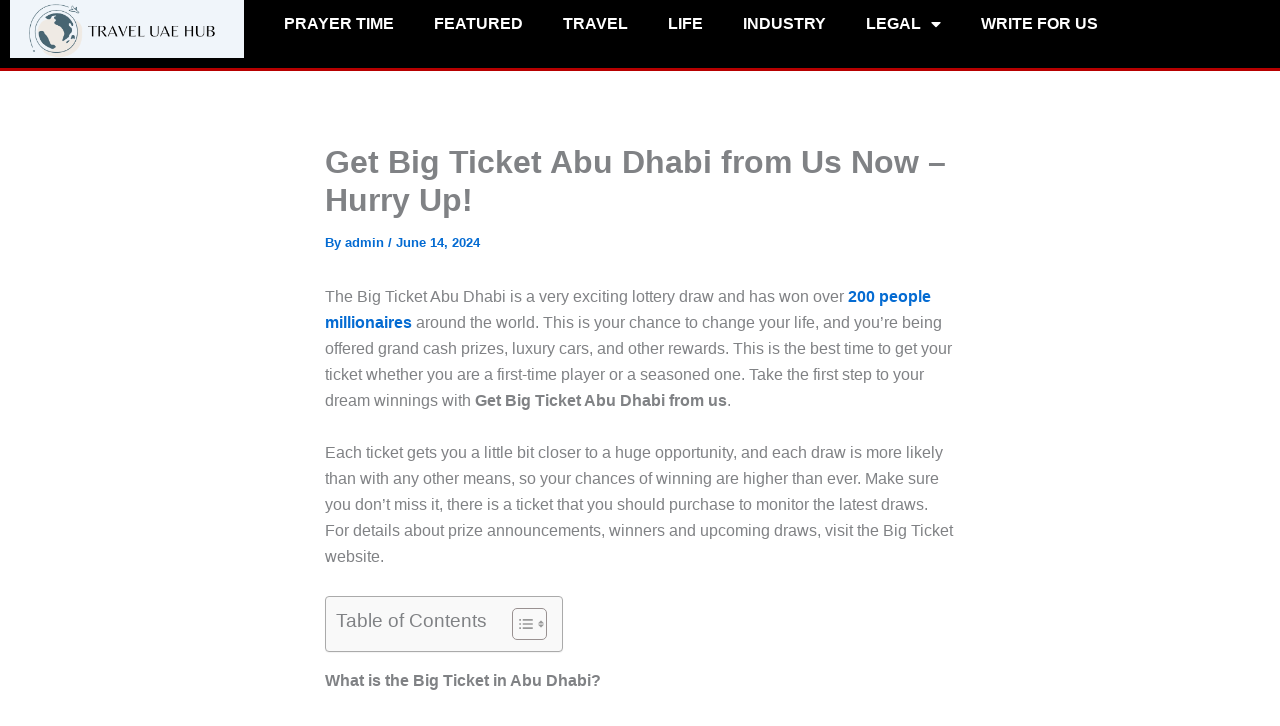

--- FILE ---
content_type: text/css
request_url: https://traveluaehub.com/wp-content/uploads/elementor/css/post-2460.css?ver=1768889246
body_size: 888
content:
.elementor-2460 .elementor-element.elementor-element-10b2567d:not(.elementor-motion-effects-element-type-background), .elementor-2460 .elementor-element.elementor-element-10b2567d > .elementor-motion-effects-container > .elementor-motion-effects-layer{background-color:#000000;}.elementor-2460 .elementor-element.elementor-element-10b2567d{border-style:solid;border-width:0px 0px 3px 0px;border-color:#B70000;transition:background 0.3s, border 0.3s, border-radius 0.3s, box-shadow 0.3s;margin-top:-20px;margin-bottom:0px;z-index:10;}.elementor-2460 .elementor-element.elementor-element-10b2567d, .elementor-2460 .elementor-element.elementor-element-10b2567d > .elementor-background-overlay{border-radius:0px 0px 0px 0px;}.elementor-2460 .elementor-element.elementor-element-10b2567d > .elementor-background-overlay{transition:background 0.3s, border-radius 0.3s, opacity 0.3s;}.elementor-bc-flex-widget .elementor-2460 .elementor-element.elementor-element-6b93a713.elementor-column .elementor-widget-wrap{align-items:center;}.elementor-2460 .elementor-element.elementor-element-6b93a713.elementor-column.elementor-element[data-element_type="column"] > .elementor-widget-wrap.elementor-element-populated{align-content:center;align-items:center;}.elementor-widget-image .widget-image-caption{color:var( --e-global-color-text );font-family:var( --e-global-typography-text-font-family ), Sans-serif;font-weight:var( --e-global-typography-text-font-weight );}.elementor-2460 .elementor-element.elementor-element-43f83e08 > .elementor-widget-container{background-color:var( --e-global-color-astglobalcolor5 );margin:10px 0px 0px 0px;}.elementor-bc-flex-widget .elementor-2460 .elementor-element.elementor-element-228b3ba1.elementor-column .elementor-widget-wrap{align-items:center;}.elementor-2460 .elementor-element.elementor-element-228b3ba1.elementor-column.elementor-element[data-element_type="column"] > .elementor-widget-wrap.elementor-element-populated{align-content:center;align-items:center;}.elementor-widget-nav-menu .elementor-nav-menu .elementor-item{font-family:var( --e-global-typography-primary-font-family ), Sans-serif;font-weight:var( --e-global-typography-primary-font-weight );}.elementor-widget-nav-menu .elementor-nav-menu--main .elementor-item{color:var( --e-global-color-text );fill:var( --e-global-color-text );}.elementor-widget-nav-menu .elementor-nav-menu--main .elementor-item:hover,
					.elementor-widget-nav-menu .elementor-nav-menu--main .elementor-item.elementor-item-active,
					.elementor-widget-nav-menu .elementor-nav-menu--main .elementor-item.highlighted,
					.elementor-widget-nav-menu .elementor-nav-menu--main .elementor-item:focus{color:var( --e-global-color-accent );fill:var( --e-global-color-accent );}.elementor-widget-nav-menu .elementor-nav-menu--main:not(.e--pointer-framed) .elementor-item:before,
					.elementor-widget-nav-menu .elementor-nav-menu--main:not(.e--pointer-framed) .elementor-item:after{background-color:var( --e-global-color-accent );}.elementor-widget-nav-menu .e--pointer-framed .elementor-item:before,
					.elementor-widget-nav-menu .e--pointer-framed .elementor-item:after{border-color:var( --e-global-color-accent );}.elementor-widget-nav-menu{--e-nav-menu-divider-color:var( --e-global-color-text );}.elementor-widget-nav-menu .elementor-nav-menu--dropdown .elementor-item, .elementor-widget-nav-menu .elementor-nav-menu--dropdown  .elementor-sub-item{font-family:var( --e-global-typography-accent-font-family ), Sans-serif;font-weight:var( --e-global-typography-accent-font-weight );}.elementor-2460 .elementor-element.elementor-element-2b218033{width:var( --container-widget-width, 100.701% );max-width:100.701%;--container-widget-width:100.701%;--container-widget-flex-grow:0;}.elementor-2460 .elementor-element.elementor-element-2b218033 .elementor-menu-toggle{margin:0 auto;}.elementor-2460 .elementor-element.elementor-element-2b218033 .elementor-nav-menu .elementor-item{font-family:"Montserrat", Sans-serif;font-weight:600;text-transform:uppercase;}.elementor-2460 .elementor-element.elementor-element-2b218033 .elementor-nav-menu--main .elementor-item{color:#FFFFFF;fill:#FFFFFF;}.elementor-2460 .elementor-element.elementor-element-2b218033 .elementor-nav-menu--main .elementor-item:hover,
					.elementor-2460 .elementor-element.elementor-element-2b218033 .elementor-nav-menu--main .elementor-item.elementor-item-active,
					.elementor-2460 .elementor-element.elementor-element-2b218033 .elementor-nav-menu--main .elementor-item.highlighted,
					.elementor-2460 .elementor-element.elementor-element-2b218033 .elementor-nav-menu--main .elementor-item:focus{color:#FF6000;fill:#FF6000;}.elementor-2460 .elementor-element.elementor-element-2b218033 .elementor-nav-menu--main:not(.e--pointer-framed) .elementor-item:before,
					.elementor-2460 .elementor-element.elementor-element-2b218033 .elementor-nav-menu--main:not(.e--pointer-framed) .elementor-item:after{background-color:#61CE7000;}.elementor-2460 .elementor-element.elementor-element-2b218033 .e--pointer-framed .elementor-item:before,
					.elementor-2460 .elementor-element.elementor-element-2b218033 .e--pointer-framed .elementor-item:after{border-color:#61CE7000;}.elementor-2460 .elementor-element.elementor-element-2b218033 .elementor-nav-menu--dropdown a, .elementor-2460 .elementor-element.elementor-element-2b218033 .elementor-menu-toggle{color:#FFFFFF;fill:#FFFFFF;}.elementor-2460 .elementor-element.elementor-element-2b218033 .elementor-nav-menu--dropdown{background-color:#000000;}.elementor-2460 .elementor-element.elementor-element-2b218033 .elementor-nav-menu--dropdown a:hover,
					.elementor-2460 .elementor-element.elementor-element-2b218033 .elementor-nav-menu--dropdown a:focus,
					.elementor-2460 .elementor-element.elementor-element-2b218033 .elementor-nav-menu--dropdown a.elementor-item-active,
					.elementor-2460 .elementor-element.elementor-element-2b218033 .elementor-nav-menu--dropdown a.highlighted,
					.elementor-2460 .elementor-element.elementor-element-2b218033 .elementor-menu-toggle:hover,
					.elementor-2460 .elementor-element.elementor-element-2b218033 .elementor-menu-toggle:focus{color:#FF6000;}.elementor-2460 .elementor-element.elementor-element-2b218033 .elementor-nav-menu--dropdown .elementor-item, .elementor-2460 .elementor-element.elementor-element-2b218033 .elementor-nav-menu--dropdown  .elementor-sub-item{font-family:"Montserrat", Sans-serif;font-weight:600;}.elementor-theme-builder-content-area{height:400px;}.elementor-location-header:before, .elementor-location-footer:before{content:"";display:table;clear:both;}@media(max-width:1024px){.elementor-2460 .elementor-element.elementor-element-2b218033 .elementor-nav-menu--main > .elementor-nav-menu > li > .elementor-nav-menu--dropdown, .elementor-2460 .elementor-element.elementor-element-2b218033 .elementor-nav-menu__container.elementor-nav-menu--dropdown{margin-top:63px !important;}}@media(min-width:768px){.elementor-2460 .elementor-element.elementor-element-6b93a713{width:22.281%;}.elementor-2460 .elementor-element.elementor-element-228b3ba1{width:77.719%;}}@media(max-width:1024px) and (min-width:768px){.elementor-2460 .elementor-element.elementor-element-6b93a713{width:54%;}.elementor-2460 .elementor-element.elementor-element-228b3ba1{width:46%;}}@media(max-width:767px){.elementor-2460 .elementor-element.elementor-element-6b93a713{width:78%;}.elementor-2460 .elementor-element.elementor-element-228b3ba1{width:22%;}}

--- FILE ---
content_type: text/css
request_url: https://traveluaehub.com/wp-content/uploads/elementor/css/post-2457.css?ver=1768889246
body_size: 1038
content:
.elementor-2457 .elementor-element.elementor-element-86151b7:not(.elementor-motion-effects-element-type-background), .elementor-2457 .elementor-element.elementor-element-86151b7 > .elementor-motion-effects-container > .elementor-motion-effects-layer{background-color:#000000;}.elementor-2457 .elementor-element.elementor-element-86151b7{transition:background 0.3s, border 0.3s, border-radius 0.3s, box-shadow 0.3s;padding:20px 0px 20px 0px;}.elementor-2457 .elementor-element.elementor-element-86151b7 > .elementor-background-overlay{transition:background 0.3s, border-radius 0.3s, opacity 0.3s;}.elementor-2457 .elementor-element.elementor-element-9f5d435:not(.elementor-motion-effects-element-type-background), .elementor-2457 .elementor-element.elementor-element-9f5d435 > .elementor-motion-effects-container > .elementor-motion-effects-layer{background-color:#000000;}.elementor-2457 .elementor-element.elementor-element-9f5d435{transition:background 0.3s, border 0.3s, border-radius 0.3s, box-shadow 0.3s;}.elementor-2457 .elementor-element.elementor-element-9f5d435 > .elementor-background-overlay{transition:background 0.3s, border-radius 0.3s, opacity 0.3s;}.elementor-bc-flex-widget .elementor-2457 .elementor-element.elementor-element-c8c4c14.elementor-column .elementor-widget-wrap{align-items:center;}.elementor-2457 .elementor-element.elementor-element-c8c4c14.elementor-column.elementor-element[data-element_type="column"] > .elementor-widget-wrap.elementor-element-populated{align-content:center;align-items:center;}.elementor-2457 .elementor-element.elementor-element-c8c4c14 > .elementor-element-populated{border-style:double;border-width:1px 0px 1px 1px;}.elementor-2457 .elementor-element.elementor-element-c8c4c14 > .elementor-element-populated, .elementor-2457 .elementor-element.elementor-element-c8c4c14 > .elementor-element-populated > .elementor-background-overlay, .elementor-2457 .elementor-element.elementor-element-c8c4c14 > .elementor-background-slideshow{border-radius:5px 0px 0px 5px;}.elementor-widget-image .widget-image-caption{color:var( --e-global-color-text );font-family:var( --e-global-typography-text-font-family ), Sans-serif;font-weight:var( --e-global-typography-text-font-weight );}.elementor-2457 .elementor-element.elementor-element-1da47a0 > .elementor-widget-container{background-color:#FFFFFF;}.elementor-2457 .elementor-element.elementor-element-475f389 > .elementor-element-populated{border-style:dashed;border-width:1px 1px 1px 0px;}.elementor-2457 .elementor-element.elementor-element-475f389 > .elementor-element-populated, .elementor-2457 .elementor-element.elementor-element-475f389 > .elementor-element-populated > .elementor-background-overlay, .elementor-2457 .elementor-element.elementor-element-475f389 > .elementor-background-slideshow{border-radius:0px 5px 5px 5px;}.elementor-widget-heading .elementor-heading-title{font-family:var( --e-global-typography-primary-font-family ), Sans-serif;font-weight:var( --e-global-typography-primary-font-weight );color:var( --e-global-color-primary );}.elementor-2457 .elementor-element.elementor-element-df3c715 .elementor-heading-title{color:#FFFFFF;}.elementor-widget-text-editor{font-family:var( --e-global-typography-text-font-family ), Sans-serif;font-weight:var( --e-global-typography-text-font-weight );color:var( --e-global-color-text );}.elementor-widget-text-editor.elementor-drop-cap-view-stacked .elementor-drop-cap{background-color:var( --e-global-color-primary );}.elementor-widget-text-editor.elementor-drop-cap-view-framed .elementor-drop-cap, .elementor-widget-text-editor.elementor-drop-cap-view-default .elementor-drop-cap{color:var( --e-global-color-primary );border-color:var( --e-global-color-primary );}.elementor-2457 .elementor-element.elementor-element-5875b70{color:#FFFFFF;}.elementor-2457 .elementor-element.elementor-element-f163461:not(.elementor-motion-effects-element-type-background), .elementor-2457 .elementor-element.elementor-element-f163461 > .elementor-motion-effects-container > .elementor-motion-effects-layer{background-color:#000000;}.elementor-2457 .elementor-element.elementor-element-f163461{transition:background 0.3s, border 0.3s, border-radius 0.3s, box-shadow 0.3s;}.elementor-2457 .elementor-element.elementor-element-f163461 > .elementor-background-overlay{transition:background 0.3s, border-radius 0.3s, opacity 0.3s;}.elementor-bc-flex-widget .elementor-2457 .elementor-element.elementor-element-30c181ba.elementor-column .elementor-widget-wrap{align-items:center;}.elementor-2457 .elementor-element.elementor-element-30c181ba.elementor-column.elementor-element[data-element_type="column"] > .elementor-widget-wrap.elementor-element-populated{align-content:center;align-items:center;}.elementor-2457 .elementor-element.elementor-element-67658bcf{text-align:start;}.elementor-2457 .elementor-element.elementor-element-67658bcf .elementor-heading-title{font-family:"Roboto", Sans-serif;font-size:17px;font-weight:300;color:#FFFFFF;}.elementor-2457 .elementor-element.elementor-element-67658bcf .elementor-heading-title a:hover, .elementor-2457 .elementor-element.elementor-element-67658bcf .elementor-heading-title a:focus{color:#FF6000;}.elementor-bc-flex-widget .elementor-2457 .elementor-element.elementor-element-6a4ddb5e.elementor-column .elementor-widget-wrap{align-items:center;}.elementor-2457 .elementor-element.elementor-element-6a4ddb5e.elementor-column.elementor-element[data-element_type="column"] > .elementor-widget-wrap.elementor-element-populated{align-content:center;align-items:center;}.elementor-widget-nav-menu .elementor-nav-menu .elementor-item{font-family:var( --e-global-typography-primary-font-family ), Sans-serif;font-weight:var( --e-global-typography-primary-font-weight );}.elementor-widget-nav-menu .elementor-nav-menu--main .elementor-item{color:var( --e-global-color-text );fill:var( --e-global-color-text );}.elementor-widget-nav-menu .elementor-nav-menu--main .elementor-item:hover,
					.elementor-widget-nav-menu .elementor-nav-menu--main .elementor-item.elementor-item-active,
					.elementor-widget-nav-menu .elementor-nav-menu--main .elementor-item.highlighted,
					.elementor-widget-nav-menu .elementor-nav-menu--main .elementor-item:focus{color:var( --e-global-color-accent );fill:var( --e-global-color-accent );}.elementor-widget-nav-menu .elementor-nav-menu--main:not(.e--pointer-framed) .elementor-item:before,
					.elementor-widget-nav-menu .elementor-nav-menu--main:not(.e--pointer-framed) .elementor-item:after{background-color:var( --e-global-color-accent );}.elementor-widget-nav-menu .e--pointer-framed .elementor-item:before,
					.elementor-widget-nav-menu .e--pointer-framed .elementor-item:after{border-color:var( --e-global-color-accent );}.elementor-widget-nav-menu{--e-nav-menu-divider-color:var( --e-global-color-text );}.elementor-widget-nav-menu .elementor-nav-menu--dropdown .elementor-item, .elementor-widget-nav-menu .elementor-nav-menu--dropdown  .elementor-sub-item{font-family:var( --e-global-typography-accent-font-family ), Sans-serif;font-weight:var( --e-global-typography-accent-font-weight );}.elementor-2457 .elementor-element.elementor-element-2d33bd7c .elementor-nav-menu .elementor-item{font-family:"Roboto", Sans-serif;font-size:15px;font-weight:400;letter-spacing:0px;word-spacing:0px;}.elementor-2457 .elementor-element.elementor-element-2d33bd7c .elementor-nav-menu--main .elementor-item{color:#FFFFFF;fill:#FFFFFF;}.elementor-2457 .elementor-element.elementor-element-2d33bd7c .elementor-nav-menu--main .elementor-item:hover,
					.elementor-2457 .elementor-element.elementor-element-2d33bd7c .elementor-nav-menu--main .elementor-item.elementor-item-active,
					.elementor-2457 .elementor-element.elementor-element-2d33bd7c .elementor-nav-menu--main .elementor-item.highlighted,
					.elementor-2457 .elementor-element.elementor-element-2d33bd7c .elementor-nav-menu--main .elementor-item:focus{color:#FF6000;fill:#FF6000;}.elementor-2457 .elementor-element.elementor-element-2d33bd7c{--e-nav-menu-horizontal-menu-item-margin:calc( -12px / 2 );}.elementor-2457 .elementor-element.elementor-element-2d33bd7c .elementor-nav-menu--main:not(.elementor-nav-menu--layout-horizontal) .elementor-nav-menu > li:not(:last-child){margin-bottom:-12px;}.elementor-theme-builder-content-area{height:400px;}.elementor-location-header:before, .elementor-location-footer:before{content:"";display:table;clear:both;}@media(min-width:768px){.elementor-2457 .elementor-element.elementor-element-c8c4c14{width:31.125%;}.elementor-2457 .elementor-element.elementor-element-475f389{width:68.875%;}.elementor-2457 .elementor-element.elementor-element-30c181ba{width:39.991%;}.elementor-2457 .elementor-element.elementor-element-6a4ddb5e{width:60.009%;}}@media(max-width:1024px){.elementor-2457 .elementor-element.elementor-element-5875b70 > .elementor-widget-container{margin:0px 10px 0px 10px;}}@media(max-width:767px){.elementor-2457 .elementor-element.elementor-element-5875b70 > .elementor-widget-container{margin:0px 10px 0px 10px;padding:0px 0px 0px 0px;}}

--- FILE ---
content_type: text/css
request_url: https://traveluaehub.com/wp-content/themes/astra-child/style.css?ver=1.0.0
body_size: 846
content:
/**
Theme Name: Astra Child
Author: Brainstorm Force
Author URI: http://wpastra.com/about/
Description: Astra is the fastest, fully customizable & beautiful theme suitable for blogs, personal portfolios and business websites. It is very lightweight (less than 50KB on frontend) and offers unparalleled speed. Built with SEO in mind, Astra comes with schema.org code integrated so search engines will love your site. Astra offers plenty of sidebar options and widget areas giving you a full control for customizations. Furthermore, we have included special features and templates so feel free to choose any of your favorite page builder plugin to create pages flexibly. Some of the other features: # WooCommerce Ready # Responsive # Compatible with major plugins # Translation Ready # Extendible with premium addons # Regularly updated # Designed, Developed, Maintained & Supported by Brainstorm Force. Looking for a perfect base theme? Look no further. Astra is fast, fully customizable and beautiful theme!
Version: 1.0.0
License: GNU General Public License v2 or later
License URI: http://www.gnu.org/licenses/gpl-2.0.html
Text Domain: astra-child
Template: astra
*/

.ast-separate-container {
    background-color: #fff;
}

body.archive .ast-archive-description {
    padding: 0;
}

.swiper.elementor-loop-container .e-loop-item,
.archive .ast-article-post .ast-article-inner,
.archive .ast-article-post .ast-article-inner:hover {
    border-radius: 0;
    border: 2px solid #333;
}

.post-content>.cat-links,
.ast-blog-meta-container, 
.ast-excerpt-container{
    display: none;
}

.archive .entry-title {
    font-family: "Poppins", Sans-serif;
    color: #000;
    font-size: 19px;
    font-weight: 600;
    line-height: 24px;
}

.elementor-post.elementor-grid-item.hentry {
    border-style: solid;
    border-width: 1px 1px 1px 1px;
    border-radius: 8px;
    box-shadow: 0 0 6px 0 rgb(0 0 0 / .5);
    background-color: #FFF;
    border-color: #FFF;
}

.elementor-widget-loop-grid .elementor-grid .hentry{
    margin-bottom: 0;
}

.elementor-element-c643c58  .elementor-post.elementor-grid-item.hentry,
.elementor-element-441bd4f .elementor-post.elementor-grid-item.hentry {
    box-shadow: none;
    border: none;
}

.elementor-element-e03459b .swiper.elementor-loop-container .e-loop-item {
    border: none;
}

@media (min-width: 993px) {
    .ast-separate-container #primary {
        margin: 2em 0;
    }
}